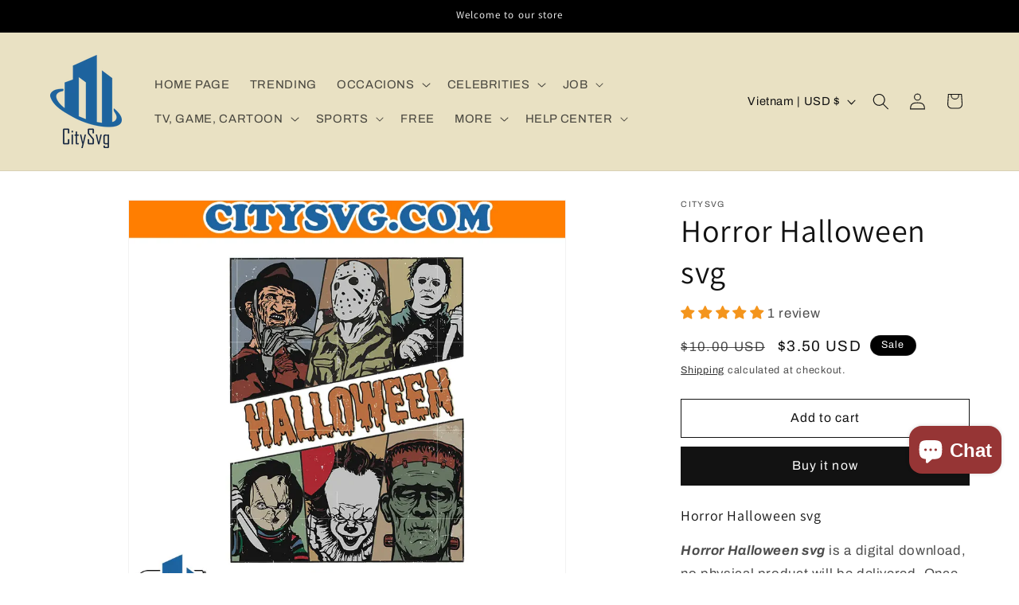

--- FILE ---
content_type: application/javascript
request_url: https://d3ebne3wf11ejw.cloudfront.net/2118-66b9a3dea2612a656d0180eebec30fc9.js?shop=635d79-40.myshopify.com
body_size: 27608
content:
require=function(){function i(B,D,t){function n(A,F){if(!D[A]){if(!B[A]){var E="function"==typeof require&&require;if(!F&&E)return E(A,!0);if(r)return r(A,!0);var C=new Error("Cannot find module '"+A+"'");throw C.code="MODULE_NOT_FOUND",C}var e=D[A]={exports:{}};B[A][0].call(e.exports,function(F){return n(B[A][1][F]||F)},e,e.exports,i,B,D,t)}return D[A].exports}for(var r="function"==typeof require&&require,F=0;F<t.length;F++)n(t[F]);return n}return i}()({1:[function(F,E){var x=F("xregexp").XRegExp;!function(F){"use strict";function g(F){var A=m(F);return A?"</"+A+">":""}function m(F){var A=(F||"").match(/<\/*([a-z0-9\:\-\_]+)/i);return A?A[1]:null}var _=["area","base","br","col","command","embed","hr","img","input","keygen","link","meta","param","source","track","wbr"],b=["p","ul","ol","pre","blockquote","h1","h2","h3","h4","h5","h6"],A=function(F,A){function E(){var F=0;if(n.unitCount<c.limit)return!1;if(!c.keepContext)return!0;for(;F<e.length;F++)if(~c.contextualTags.indexOf(m(e[F])))return!1;return!0}function C(F){switch(c.countingType){case o:!!s.test(F+"")!==n.countState&&(n.countState=!!s.test(F+""),n.countState||n.unitCount++);break;case a:""!==F&&n.unitCount++}}var e=[],B=0,D="",t=0,n={unitCount:0,countState:!1},r="",i="",a=-1,o=-2,c=A&&"object"==typeof A?A:{},s=c.wordChars instanceof RegExp?c.wordChars:new x("[\\p{L}0-9\\-\\']","i");c.countingType=isNaN(Number(c.words))?a:o,c.round&&(c.contextualTags=b),c.keepContext=!!c.contextualTags,c.contextualTags=c.keepContext&&Array.isArray(c.contextualTags)?c.contextualTags:[],c.limit=c.countingType===o?Number(c.words):Number(c.characters),c.limit=isNaN(c.limit)?Infinity:c.limit;for(var l=0,p=1,d=-1,u=-2,h=-3,f=!1;B<F.length&&!f;B++){switch(t!==l&&(r+=F[B]),F[B]){case"<":if(t===l&&F[B+1].match(/[a-z0-9\-\_\/\!]/)){if(E()){f=!0;break}t=p,r+=F[B]}break;case"!":t===p&&"<"===F[B-1]&&(t=h);break;case"-":t===h&&(t=h);break;case'"':if(t===d)t=p;else{if(t===u||t===h)break;t!==l&&(t=d)}break;case"'":if(t===u)t=p;else{if(t===d||t===h)break;t!==l&&(t=u)}break;case">":if(t===p){if(t=l,i+=r,D=m(r),r.match(/<\s*\//)?m(e[e.length-1])===D&&e.pop():_.indexOf(D)<0&&!r.match(/\/\s*>$/)&&e.push(r),r="",!E()){C("");continue}}else if(t===h&&"--"===F.substring(B-2,B)&&(t=l,i+=r,r="",!E())){C("");continue}}if(t===l){if(E())break;C(F[B]),i+=F[B]}}for(i=i.trim(),c.append&&E()&&(i+=c.append),i+=r;e.length;)i+=g(e.pop());return i};if(void 0!==E&&E.exports)return E.exports=A;F.downsize=A}(this)},{xregexp:2}],2:[function(F,A,S){var E;(function(e){"use strict";function B(F){return F.replace(/[- _]+/g,"").toLowerCase()}function C(F){return F.replace(/\w{4}/g,"\\u$&")}function D(F){for(;F.length<4;)F="0"+F;return F}function t(F){return parseInt(F,16)}function n(F){return parseInt(F,10).toString(16)}function A(F){var A,E=[],C=-1;return e.forEach(F,/\\u(\w{4})(?:-\\u(\w{4}))?/,function(F){A=t(F[1]),C+1<A&&(E.push("\\u"+D(n(C+1))),C+2<A&&E.push("-\\u"+D(n(A-1)))),C=t(F[2]||F[1])}),C<65535&&(E.push("\\u"+D(n(C+1))),C<65534&&E.push("-\\uFFFF")),E.join("")}function r(F){return i["^"+F]||(i["^"+F]=A(i[F]))}var i={};e.install("extensibility"),e.addUnicodePackage=function(F,A){var E;if(!e.isInstalled("extensibility"))throw new Error("extensibility must be installed before adding Unicode packages");if(F)for(E in F)F.hasOwnProperty(E)&&(i[B(E)]=C(F[E]));if(A)for(E in A)A.hasOwnProperty(E)&&(i[B(A[E])]=i[B(E)])},e.addUnicodePackage({L:"[base64]"},{L:"Letter"}),e.addToken(/\\([pP]){(\^?)([^}]*)}/,function(F,A){var E="P"===F[1]||F[2]?"^":"",C=B(F[3]);if("P"===F[1]&&F[2])throw new SyntaxError("invalid double negation \\P{^");if(!i.hasOwnProperty(C))throw new SyntaxError("invalid or unknown Unicode property "+F[0]);return"class"===A?E?r(C):i[C]:"["+E+i[C]+"]"},{scope:"all"})})(E=E||function(r){"use strict";function i(F,A,E){var C;for(C in s.prototype)s.prototype.hasOwnProperty(C)&&(F[C]=s.prototype[C]);return F.xregexp={captureNames:A,isNative:!!E},F}function D(F){return(F.global?"g":"")+(F.ignoreCase?"i":"")+(F.multiline?"m":"")+(F.extended?"x":"")+(F.sticky?"y":"")}function a(F,A,E){if(!s.isRegExp(F))throw new TypeError("type RegExp expected");var C=l.replace.call(D(F)+(A||""),m,"");return E&&(C=l.replace.call(C,new RegExp("["+E+"]+","g"),"")),F=F.xregexp&&!F.xregexp.isNative?i(s(F.source,C),F.xregexp.captureNames?F.xregexp.captureNames.slice(0):null):i(new RegExp(F.source,C),null,!0)}function t(F,A){var E=F.length;if(Array.prototype.lastIndexOf)return F.lastIndexOf(A);for(;E--;)if(F[E]===A)return E;return-1}function o(F,A){return Object.prototype.toString.call(F).toLowerCase()==="[object "+A+"]"}function A(F){return"all"===(F=F||{})||F.all?F={natives:!0,extensibility:!0}:o(F,"string")&&(F=s.forEach(F,/[^\s,]+/,function(F){this[F]=!0},{})),F}function c(F,A,E,C){var e,B,D=d.length,t=null;I=!0;try{for(;D--;)if(("all"===(B=d[D]).scope||B.scope===E)&&(!B.trigger||B.trigger.call(C))&&(B.pattern.lastIndex=A,(e=n.exec.call(B.pattern,F))&&e.index===A)){t={output:B.handler.call(C,e,E),match:e};break}}catch(F){throw F}finally{I=!1}return t}function E(F){s.addToken=e[F?"on":"off"],B.extensibility=F}function C(F){RegExp.prototype.exec=(F?n:l).exec,RegExp.prototype.test=(F?n:l).test,String.prototype.match=(F?n:l).match,String.prototype.replace=(F?n:l).replace,String.prototype.split=(F?n:l).split,B.natives=F}var s,e,F,B={natives:!1,extensibility:!1},l={exec:RegExp.prototype.exec,test:RegExp.prototype.test,match:String.prototype.match,replace:String.prototype.replace,split:String.prototype.split},n={},p={},d=[],u="default",h="class",f={"default":/^(?:\\(?:0(?:[0-3][0-7]{0,2}|[4-7][0-7]?)?|[1-9]\d*|x[\dA-Fa-f]{2}|u[\dA-Fa-f]{4}|c[A-Za-z]|[\s\S])|\(\?[:=!]|[?*+]\?|{\d+(?:,\d*)?}\??)/,"class":/^(?:\\(?:[0-3][0-7]{0,2}|[4-7][0-7]?|x[\dA-Fa-f]{2}|u[\dA-Fa-f]{4}|c[A-Za-z]|[\s\S]))/},g=/\$(?:{([\w$]+)}|(\d\d?|[\s\S]))/g,m=/([\s\S])(?=[\s\S]*\1)/g,_=/^(?:[?*+]|{\d+(?:,\d*)?})\??/,b=l.exec.call(/()??/,"")[1]===r,x=RegExp.prototype.sticky!==r,I=!1,y="gim"+(x?"y":"");return e={on:function(F,A,E){E=E||{},F&&d.push({pattern:a(F,"g"+(x?"y":"")),handler:A,scope:E.scope||u,trigger:E.trigger||null}),E.customFlags&&(y=l.replace.call(y+E.customFlags,m,""))},off:function(){throw new Error("extensibility must be installed before using addToken")}},(s=function(F,E){if(s.isRegExp(F)){if(E!==r)throw new TypeError("can't supply flags when constructing one RegExp from another");return a(F)}if(I)throw new Error("can't call the XRegExp constructor within token definition functions");var A,C,e,B=[],D=u,t={hasNamedCapture:!1,captureNames:[],hasFlag:function(F){return-1<E.indexOf(F)}},n=0;if(F=F===r?"":String(F),E=E===r?"":String(E),l.match.call(E,m))throw new SyntaxError("invalid duplicate regular expression flag");for(F=l.replace.call(F,/^\(\?([\w$]+)\)/,function(F,A){if(l.test.call(/[gy]/,A))throw new SyntaxError("can't use flag g or y in mode modifier");return E=l.replace.call(E+A,m,""),""}),s.forEach(E,/[\s\S]/,function(F){if(y.indexOf(F[0])<0)throw new SyntaxError("invalid regular expression flag "+F[0])});n<F.length;)(A=c(F,n,D,t))?(B.push(A.output),n+=A.match[0].length||1):(C=l.exec.call(f[D],F.slice(n)))?(B.push(C[0]),n+=C[0].length):("["===(e=F.charAt(n))?D=h:"]"===e&&(D=u),B.push(e),++n);return i(new RegExp(B.join(""),l.replace.call(E,/[^gimy]+/g,"")),t.hasNamedCapture?t.captureNames:null)}).addToken=e.off,s.cache=function(F,A){var E=F+"/"+(A||"");return p[E]||(p[E]=s(F,A))},s.escape=function(F){return l.replace.call(F,/[-[\]{}()*+?.,\\^$|#\s]/g,"\\$&")},s.exec=function(F,A,E,C){var e,B=a(A,"g"+(C&&x?"y":""),!1===C?"y":"");return B.lastIndex=E=E||0,e=n.exec.call(B,F),C&&e&&e.index!==E&&(e=null),A.global&&(A.lastIndex=e?B.lastIndex:0),e},s.forEach=function(F,A,E,C){for(var e,B=0,D=-1;e=s.exec(F,A,B);)E.call(C,e,++D,F,A),B=e.index+(e[0].length||1);return C},s.globalize=function(F){return a(F,"g")},s.install=function(F){F=A(F),!B.natives&&F.natives&&C(!0),!B.extensibility&&F.extensibility&&E(!0)},s.isInstalled=function(F){return!!B[F]},s.isRegExp=function(F){return o(F,"regexp")},s.matchChain=function(D,t){return function D(F,A){var E,C=t[A].regex?t[A]:{regex:t[A]},e=[],B=function(F){e.push(C.backref?F[C.backref]||"":F[0])};for(E=0;E<F.length;++E)s.forEach(F[E],C.regex,B);return A!==t.length-1&&e.length?D(e,A+1):e}([D],0)},s.replace=function(F,A,E,C){var e,B=s.isRegExp(A),D=A;return B?(C===r&&A.global&&(C="all"),D=a(A,"all"===C?"g":"","all"===C?"":"g")):"all"===C&&(D=new RegExp(s.escape(String(A)),"g")),e=n.replace.call(String(F),D,E),B&&A.global&&(A.lastIndex=0),e},s.split=function(F,A,E){return n.split.call(F,A,E)},s.test=function(F,A,E,C){return!!s.exec(F,A,E,C)},s.uninstall=function(F){F=A(F),B.natives&&F.natives&&C(!1),B.extensibility&&F.extensibility&&E(!1)},s.union=function(F,A){var e,B,E,C,D=/(\()(?!\?)|\\([1-9]\d*)|\\[\s\S]|\[(?:[^\\\]]|\\[\s\S])*]/g,t=0,n=function(F,A,E){var C=B[t-e];if(A){if(++t,C)return"(?<"+C+">"}else if(E)return"\\"+(+E+e);return F},r=[];if(!o(F,"array")||!F.length)throw new TypeError("patterns must be a nonempty array");for(C=0;C<F.length;++C)E=F[C],s.isRegExp(E)?(e=t,B=E.xregexp&&E.xregexp.captureNames||[],r.push(s(E.source).source.replace(D,n))):r.push(s.escape(E));return s(r.join("|"),A)},s.version="2.0.0",n.exec=function(F){var A,E,C,e,B;if(this.global||(e=this.lastIndex),A=l.exec.apply(this,arguments)){if(!b&&1<A.length&&-1<t(A,"")&&(C=new RegExp(this.source,l.replace.call(D(this),"g","")),l.replace.call(String(F).slice(A.index),C,function(){var F;for(F=1;F<arguments.length-2;++F)arguments[F]===r&&(A[F]=r)})),this.xregexp&&this.xregexp.captureNames)for(B=1;B<A.length;++B)(E=this.xregexp.captureNames[B-1])&&(A[E]=A[B]);this.global&&!A[0].length&&this.lastIndex>A.index&&(this.lastIndex=A.index)}return this.global||(this.lastIndex=e),A},n.test=function(F){return!!n.exec.call(this,F)},n.match=function(F){if(s.isRegExp(F)){if(F.global){var A=l.match.apply(this,arguments);return F.lastIndex=0,A}}else F=new RegExp(F);return n.exec.call(F,this)},n.replace=function(E,C){var B,F,A,e,D=s.isRegExp(E);return D?(E.xregexp&&(B=E.xregexp.captureNames),E.global||(e=E.lastIndex)):E+="",o(C,"function")?F=l.replace.call(String(this),E,function(){var F,A=arguments;if(B)for(A[0]=new String(A[0]),F=0;F<B.length;++F)B[F]&&(A[0][B[F]]=A[F+1]);return D&&E.global&&(E.lastIndex=A[A.length-2]+A[0].length),C.apply(null,A)}):(A=String(this),F=l.replace.call(A,E,function(){var e=arguments;return l.replace.call(String(C),g,function(F,A,E){var C;if(A){if((C=+A)<=e.length-3)return e[C]||"";if((C=B?t(B,A):-1)<0)throw new SyntaxError("backreference to undefined group "+F);return e[C+1]||""}if("$"===E)return"$";if("&"===E||0==+E)return e[0];if("`"===E)return e[e.length-1].slice(0,e[e.length-2]);if("'"===E)return e[e.length-1].slice(e[e.length-2]+e[0].length);if(E=+E,isNaN(E))throw new SyntaxError("invalid token "+F);if(E>e.length-3)throw new SyntaxError("backreference to undefined group "+F);return e[E]||""})})),D&&(E.global?E.lastIndex=0:E.lastIndex=e),F},n.split=function(F,A){if(!s.isRegExp(F))return l.split.apply(this,arguments);var E,C=String(this),e=F.lastIndex,B=[],D=0;return A=(A===r?-1:A)>>>0,s.forEach(C,F,function(F){F.index+F[0].length>D&&(B.push(C.slice(D,F.index)),1<F.length&&F.index<C.length&&Array.prototype.push.apply(B,F.slice(1)),E=F[0].length,D=F.index+E)}),D===C.length?l.test.call(F,"")&&!E||B.push(""):B.push(C.slice(D)),F.lastIndex=e,B.length>A?B.slice(0,A):B},(F=e.on)(/\\([ABCE-RTUVXYZaeg-mopqyz]|c(?![A-Za-z])|u(?![\dA-Fa-f]{4})|x(?![\dA-Fa-f]{2}))/,function(F,A){if("B"===F[1]&&A===u)return F[0];throw new SyntaxError("invalid escape "+F[0])},{scope:"all"}),F(/\[(\^?)]/,function(F){return F[1]?"[\\s\\S]":"\\b\\B"}),F(/(?:\(\?#[^)]*\))+/,function(F){return l.test.call(_,F.input.slice(F.index+F[0].length))?"":"(?:)"}),F(/\\k<([\w$]+)>/,function(F){var A=isNaN(F[1])?t(this.captureNames,F[1])+1:+F[1],E=F.index+F[0].length;if(!A||A>this.captureNames.length)throw new SyntaxError("backreference to undefined group "+F[0]);return"\\"+A+(E===F.input.length||isNaN(F.input.charAt(E))?"":"(?:)")}),F(/(?:\s+|#.*)+/,function(F){return l.test.call(_,F.input.slice(F.index+F[0].length))?"":"(?:)"},{trigger:function(){return this.hasFlag("x")},customFlags:"x"}),F(/\./,function(){return"[\\s\\S]"},{trigger:function(){return this.hasFlag("s")},customFlags:"s"}),F(/\(\?P?<([\w$]+)>/,function(F){if(!isNaN(F[1]))throw new SyntaxError("can't use integer as capture name "+F[0]);return this.captureNames.push(F[1]),this.hasNamedCapture=!0,"("}),F(/\\(\d+)/,function(F,A){if(!(A===u&&/^[1-9]/.test(F[1])&&+F[1]<=this.captureNames.length)&&"0"!==F[1])throw new SyntaxError("can't use octal escape or backreference to undefined group "+F[0]);return F[0]},{scope:"all"}),F(/\((?!\?)/,function(){return this.hasFlag("n")?"(?:":(this.captureNames.push(null),"(")},{customFlags:"n"}),void 0!==S&&(S.XRegExp=s),s}()),function(F){"use strict";if(!F.addUnicodePackage)throw new ReferenceError("Unicode Base must be loaded before Unicode Categories");F.install("extensibility"),F.addUnicodePackage({Ll:"[base64]",Lu:"[base64]",Lt:"01C501C801CB01F21F88-1F8F1F98-1F9F1FA8-1FAF1FBC1FCC1FFC",Lm:"[base64]",Lo:"[base64]",M:"[base64]",Mn:"[base64]",Mc:"[base64]",Me:"0488048920DD-20E020E2-20E4A670-A672",N:"[base64]",Nd:"[base64]",Nl:"16EE-16F02160-21822185-218830073021-30293038-303AA6E6-A6EF",No:"[base64]",P:"[base64]",Pd:"002D058A05BE140018062010-20152E172E1A2E3A2E3B301C303030A0FE31FE32FE58FE63FF0D",Ps:"[base64]",Pe:"[base64]",Pi:"00AB2018201B201C201F20392E022E042E092E0C2E1C2E20",Pf:"00BB2019201D203A2E032E052E0A2E0D2E1D2E21",Pc:"005F203F20402054FE33FE34FE4D-FE4FFF3F",Po:"[base64]",S:"[base64]",Sm:"[base64]",Sc:"002400A2-00A5058F060B09F209F309FB0AF10BF90E3F17DB20A0-20B9A838FDFCFE69FF04FFE0FFE1FFE5FFE6",Sk:"005E006000A800AF00B400B802C2-02C502D2-02DF02E5-02EB02ED02EF-02FF0375038403851FBD1FBF-1FC11FCD-1FCF1FDD-1FDF1FED-1FEF1FFD1FFE309B309CA700-A716A720A721A789A78AFBB2-FBC1FF3EFF40FFE3",
So:"[base64]",Z:"002000A01680180E2000-200A20282029202F205F3000",Zs:"002000A01680180E2000-200A202F205F3000",Zl:"2028",Zp:"2029",C:"[base64]",Cc:"0000-001F007F-009F",Cf:"00AD0600-060406DD070F200B-200F202A-202E2060-2064206A-206FFEFFFFF9-FFFB",Co:"E000-F8FF",Cs:"D800-DFFF",Cn:"[base64]"},{Ll:"Lowercase_Letter",Lu:"Uppercase_Letter",Lt:"Titlecase_Letter",Lm:"Modifier_Letter",Lo:"Other_Letter",M:"Mark",Mn:"Nonspacing_Mark",Mc:"Spacing_Mark",Me:"Enclosing_Mark",N:"Number",Nd:"Decimal_Number",Nl:"Letter_Number",No:"Other_Number",P:"Punctuation",Pd:"Dash_Punctuation",Ps:"Open_Punctuation",Pe:"Close_Punctuation",Pi:"Initial_Punctuation",Pf:"Final_Punctuation",Pc:"Connector_Punctuation",Po:"Other_Punctuation",S:"Symbol",Sm:"Math_Symbol",Sc:"Currency_Symbol",Sk:"Modifier_Symbol",So:"Other_Symbol",Z:"Separator",Zs:"Space_Separator",Zl:"Line_Separator",Zp:"Paragraph_Separator",C:"Other",Cc:"Control",Cf:"Format",Co:"Private_Use",Cs:"Surrogate",Cn:"Unassigned"})}(E),function(F){"use strict";if(!F.addUnicodePackage)throw new ReferenceError("Unicode Base must be loaded before Unicode Scripts");F.install("extensibility"),F.addUnicodePackage({Arabic:"0600-06040606-060B060D-061A061E0620-063F0641-064A0656-065E066A-066F0671-06DC06DE-06FF0750-077F08A008A2-08AC08E4-08FEFB50-FBC1FBD3-FD3DFD50-FD8FFD92-FDC7FDF0-FDFCFE70-FE74FE76-FEFC",Armenian:"0531-05560559-055F0561-0587058A058FFB13-FB17",Balinese:"1B00-1B4B1B50-1B7C",Bamum:"A6A0-A6F7",Batak:"1BC0-1BF31BFC-1BFF",Bengali:"0981-09830985-098C098F09900993-09A809AA-09B009B209B6-09B909BC-09C409C709C809CB-09CE09D709DC09DD09DF-09E309E6-09FB",Bopomofo:"02EA02EB3105-312D31A0-31BA",Braille:"2800-28FF",Buginese:"1A00-1A1B1A1E1A1F",Buhid:"1740-1753",Canadian_Aboriginal:"1400-167F18B0-18F5",Cham:"AA00-AA36AA40-AA4DAA50-AA59AA5C-AA5F",Cherokee:"13A0-13F4",Common:"[base64]",Coptic:"03E2-03EF2C80-2CF32CF9-2CFF",Cyrillic:"0400-04840487-05271D2B1D782DE0-2DFFA640-A697A69F",Devanagari:"0900-09500953-09630966-09770979-097FA8E0-A8FB",Ethiopic:"[base64]",Georgian:"10A0-10C510C710CD10D0-10FA10FC-10FF2D00-2D252D272D2D",Glagolitic:"2C00-2C2E2C30-2C5E",Greek:"[base64]",Gujarati:"0A81-0A830A85-0A8D0A8F-0A910A93-0AA80AAA-0AB00AB20AB30AB5-0AB90ABC-0AC50AC7-0AC90ACB-0ACD0AD00AE0-0AE30AE6-0AF1",Gurmukhi:"0A01-0A030A05-0A0A0A0F0A100A13-0A280A2A-0A300A320A330A350A360A380A390A3C0A3E-0A420A470A480A4B-0A4D0A510A59-0A5C0A5E0A66-0A75",Han:"2E80-2E992E9B-2EF32F00-2FD5300530073021-30293038-303B3400-4DB54E00-9FCCF900-FA6DFA70-FAD9",Hangul:"1100-11FF302E302F3131-318E3200-321E3260-327EA960-A97CAC00-D7A3D7B0-D7C6D7CB-D7FBFFA0-FFBEFFC2-FFC7FFCA-FFCFFFD2-FFD7FFDA-FFDC",Hanunoo:"1720-1734",Hebrew:"0591-05C705D0-05EA05F0-05F4FB1D-FB36FB38-FB3CFB3EFB40FB41FB43FB44FB46-FB4F",Hiragana:"3041-3096309D-309F",Inherited:"0300-036F04850486064B-0655065F0670095109521CD0-1CD21CD4-1CE01CE2-1CE81CED1CF41DC0-1DE61DFC-1DFF200C200D20D0-20F0302A-302D3099309AFE00-FE0FFE20-FE26",Javanese:"A980-A9CDA9CF-A9D9A9DEA9DF",Kannada:"0C820C830C85-0C8C0C8E-0C900C92-0CA80CAA-0CB30CB5-0CB90CBC-0CC40CC6-0CC80CCA-0CCD0CD50CD60CDE0CE0-0CE30CE6-0CEF0CF10CF2",Katakana:"30A1-30FA30FD-30FF31F0-31FF32D0-32FE3300-3357FF66-FF6FFF71-FF9D",Kayah_Li:"A900-A92F",Khmer:"1780-17DD17E0-17E917F0-17F919E0-19FF",Lao:"0E810E820E840E870E880E8A0E8D0E94-0E970E99-0E9F0EA1-0EA30EA50EA70EAA0EAB0EAD-0EB90EBB-0EBD0EC0-0EC40EC60EC8-0ECD0ED0-0ED90EDC-0EDF",Latin:"[base64]",Lepcha:"1C00-1C371C3B-1C491C4D-1C4F",Limbu:"1900-191C1920-192B1930-193B19401944-194F",Lisu:"A4D0-A4FF",Malayalam:"0D020D030D05-0D0C0D0E-0D100D12-0D3A0D3D-0D440D46-0D480D4A-0D4E0D570D60-0D630D66-0D750D79-0D7F",Mandaic:"0840-085B085E",Meetei_Mayek:"AAE0-AAF6ABC0-ABEDABF0-ABF9",Mongolian:"1800180118041806-180E1810-18191820-18771880-18AA",Myanmar:"1000-109FAA60-AA7B",New_Tai_Lue:"1980-19AB19B0-19C919D0-19DA19DE19DF",Nko:"07C0-07FA",Ogham:"1680-169C",Ol_Chiki:"1C50-1C7F",Oriya:"0B01-0B030B05-0B0C0B0F0B100B13-0B280B2A-0B300B320B330B35-0B390B3C-0B440B470B480B4B-0B4D0B560B570B5C0B5D0B5F-0B630B66-0B77",Phags_Pa:"A840-A877",Rejang:"A930-A953A95F",Runic:"16A0-16EA16EE-16F0",Samaritan:"0800-082D0830-083E",Saurashtra:"A880-A8C4A8CE-A8D9",Sinhala:"0D820D830D85-0D960D9A-0DB10DB3-0DBB0DBD0DC0-0DC60DCA0DCF-0DD40DD60DD8-0DDF0DF2-0DF4",Sundanese:"1B80-1BBF1CC0-1CC7",Syloti_Nagri:"A800-A82B",Syriac:"0700-070D070F-074A074D-074F",Tagalog:"1700-170C170E-1714",Tagbanwa:"1760-176C176E-177017721773",Tai_Le:"1950-196D1970-1974",Tai_Tham:"1A20-1A5E1A60-1A7C1A7F-1A891A90-1A991AA0-1AAD",Tai_Viet:"AA80-AAC2AADB-AADF",Tamil:"0B820B830B85-0B8A0B8E-0B900B92-0B950B990B9A0B9C0B9E0B9F0BA30BA40BA8-0BAA0BAE-0BB90BBE-0BC20BC6-0BC80BCA-0BCD0BD00BD70BE6-0BFA",Telugu:"0C01-0C030C05-0C0C0C0E-0C100C12-0C280C2A-0C330C35-0C390C3D-0C440C46-0C480C4A-0C4D0C550C560C580C590C60-0C630C66-0C6F0C78-0C7F",Thaana:"0780-07B1",Thai:"0E01-0E3A0E40-0E5B",Tibetan:"0F00-0F470F49-0F6C0F71-0F970F99-0FBC0FBE-0FCC0FCE-0FD40FD90FDA",Tifinagh:"2D30-2D672D6F2D702D7F",Vai:"A500-A62B",Yi:"A000-A48CA490-A4C6"})}(E),function(F){"use strict";if(!F.addUnicodePackage)throw new ReferenceError("Unicode Base must be loaded before Unicode Blocks");F.install("extensibility"),F.addUnicodePackage({InBasic_Latin:"0000-007F",InLatin_1_Supplement:"0080-00FF",InLatin_Extended_A:"0100-017F",InLatin_Extended_B:"0180-024F",InIPA_Extensions:"0250-02AF",InSpacing_Modifier_Letters:"02B0-02FF",InCombining_Diacritical_Marks:"0300-036F",InGreek_and_Coptic:"0370-03FF",InCyrillic:"0400-04FF",InCyrillic_Supplement:"0500-052F",InArmenian:"0530-058F",InHebrew:"0590-05FF",InArabic:"0600-06FF",InSyriac:"0700-074F",InArabic_Supplement:"0750-077F",InThaana:"0780-07BF",InNKo:"07C0-07FF",InSamaritan:"0800-083F",InMandaic:"0840-085F",InArabic_Extended_A:"08A0-08FF",InDevanagari:"0900-097F",InBengali:"0980-09FF",InGurmukhi:"0A00-0A7F",InGujarati:"0A80-0AFF",InOriya:"0B00-0B7F",InTamil:"0B80-0BFF",InTelugu:"0C00-0C7F",InKannada:"0C80-0CFF",InMalayalam:"0D00-0D7F",InSinhala:"0D80-0DFF",InThai:"0E00-0E7F",InLao:"0E80-0EFF",InTibetan:"0F00-0FFF",InMyanmar:"1000-109F",InGeorgian:"10A0-10FF",InHangul_Jamo:"1100-11FF",InEthiopic:"1200-137F",InEthiopic_Supplement:"1380-139F",InCherokee:"13A0-13FF",InUnified_Canadian_Aboriginal_Syllabics:"1400-167F",InOgham:"1680-169F",InRunic:"16A0-16FF",InTagalog:"1700-171F",InHanunoo:"1720-173F",InBuhid:"1740-175F",InTagbanwa:"1760-177F",InKhmer:"1780-17FF",InMongolian:"1800-18AF",InUnified_Canadian_Aboriginal_Syllabics_Extended:"18B0-18FF",InLimbu:"1900-194F",InTai_Le:"1950-197F",InNew_Tai_Lue:"1980-19DF",InKhmer_Symbols:"19E0-19FF",InBuginese:"1A00-1A1F",InTai_Tham:"1A20-1AAF",InBalinese:"1B00-1B7F",InSundanese:"1B80-1BBF",InBatak:"1BC0-1BFF",InLepcha:"1C00-1C4F",InOl_Chiki:"1C50-1C7F",InSundanese_Supplement:"1CC0-1CCF",InVedic_Extensions:"1CD0-1CFF",InPhonetic_Extensions:"1D00-1D7F",InPhonetic_Extensions_Supplement:"1D80-1DBF",InCombining_Diacritical_Marks_Supplement:"1DC0-1DFF",InLatin_Extended_Additional:"1E00-1EFF",InGreek_Extended:"1F00-1FFF",InGeneral_Punctuation:"2000-206F",InSuperscripts_and_Subscripts:"2070-209F",InCurrency_Symbols:"20A0-20CF",InCombining_Diacritical_Marks_for_Symbols:"20D0-20FF",InLetterlike_Symbols:"2100-214F",InNumber_Forms:"2150-218F",InArrows:"2190-21FF",InMathematical_Operators:"2200-22FF",InMiscellaneous_Technical:"2300-23FF",InControl_Pictures:"2400-243F",InOptical_Character_Recognition:"2440-245F",InEnclosed_Alphanumerics:"2460-24FF",InBox_Drawing:"2500-257F",InBlock_Elements:"2580-259F",InGeometric_Shapes:"25A0-25FF",InMiscellaneous_Symbols:"2600-26FF",InDingbats:"2700-27BF",InMiscellaneous_Mathematical_Symbols_A:"27C0-27EF",InSupplemental_Arrows_A:"27F0-27FF",InBraille_Patterns:"2800-28FF",InSupplemental_Arrows_B:"2900-297F",InMiscellaneous_Mathematical_Symbols_B:"2980-29FF",InSupplemental_Mathematical_Operators:"2A00-2AFF",InMiscellaneous_Symbols_and_Arrows:"2B00-2BFF",InGlagolitic:"2C00-2C5F",InLatin_Extended_C:"2C60-2C7F",InCoptic:"2C80-2CFF",InGeorgian_Supplement:"2D00-2D2F",InTifinagh:"2D30-2D7F",InEthiopic_Extended:"2D80-2DDF",InCyrillic_Extended_A:"2DE0-2DFF",InSupplemental_Punctuation:"2E00-2E7F",InCJK_Radicals_Supplement:"2E80-2EFF",InKangxi_Radicals:"2F00-2FDF",InIdeographic_Description_Characters:"2FF0-2FFF",InCJK_Symbols_and_Punctuation:"3000-303F",InHiragana:"3040-309F",InKatakana:"30A0-30FF",InBopomofo:"3100-312F",InHangul_Compatibility_Jamo:"3130-318F",InKanbun:"3190-319F",InBopomofo_Extended:"31A0-31BF",InCJK_Strokes:"31C0-31EF",InKatakana_Phonetic_Extensions:"31F0-31FF",InEnclosed_CJK_Letters_and_Months:"3200-32FF",InCJK_Compatibility:"3300-33FF",InCJK_Unified_Ideographs_Extension_A:"3400-4DBF",InYijing_Hexagram_Symbols:"4DC0-4DFF",InCJK_Unified_Ideographs:"4E00-9FFF",InYi_Syllables:"A000-A48F",InYi_Radicals:"A490-A4CF",InLisu:"A4D0-A4FF",InVai:"A500-A63F",InCyrillic_Extended_B:"A640-A69F",InBamum:"A6A0-A6FF",InModifier_Tone_Letters:"A700-A71F",InLatin_Extended_D:"A720-A7FF",InSyloti_Nagri:"A800-A82F",InCommon_Indic_Number_Forms:"A830-A83F",InPhags_pa:"A840-A87F",InSaurashtra:"A880-A8DF",InDevanagari_Extended:"A8E0-A8FF",InKayah_Li:"A900-A92F",InRejang:"A930-A95F",InHangul_Jamo_Extended_A:"A960-A97F",InJavanese:"A980-A9DF",InCham:"AA00-AA5F",InMyanmar_Extended_A:"AA60-AA7F",InTai_Viet:"AA80-AADF",InMeetei_Mayek_Extensions:"AAE0-AAFF",InEthiopic_Extended_A:"AB00-AB2F",InMeetei_Mayek:"ABC0-ABFF",InHangul_Syllables:"AC00-D7AF",InHangul_Jamo_Extended_B:"D7B0-D7FF",InHigh_Surrogates:"D800-DB7F",InHigh_Private_Use_Surrogates:"DB80-DBFF",InLow_Surrogates:"DC00-DFFF",InPrivate_Use_Area:"E000-F8FF",InCJK_Compatibility_Ideographs:"F900-FAFF",InAlphabetic_Presentation_Forms:"FB00-FB4F",InArabic_Presentation_Forms_A:"FB50-FDFF",InVariation_Selectors:"FE00-FE0F",InVertical_Forms:"FE10-FE1F",InCombining_Half_Marks:"FE20-FE2F",InCJK_Compatibility_Forms:"FE30-FE4F",InSmall_Form_Variants:"FE50-FE6F",InArabic_Presentation_Forms_B:"FE70-FEFF",InHalfwidth_and_Fullwidth_Forms:"FF00-FFEF",InSpecials:"FFF0-FFFF"})}(E),function(F){"use strict";if(!F.addUnicodePackage)throw new ReferenceError("Unicode Base must be loaded before Unicode Properties");F.install("extensibility"),F.addUnicodePackage({Alphabetic:"[base64]",Uppercase:"[base64]",Lowercase:"[base64]",White_Space:"0009-000D0020008500A01680180E2000-200A20282029202F205F3000",Noncharacter_Code_Point:"FDD0-FDEFFFFEFFFF",Default_Ignorable_Code_Point:"00AD034F115F116017B417B5180B-180D200B-200F202A-202E2060-206F3164FE00-FE0FFEFFFFA0FFF0-FFF8",Any:"0000-FFFF",Ascii:"0000-007F",Assigned:"[base64]"})}(E),function(f){"use strict";function g(F,A,E,C){return{value:F,name:A,start:E,end:C}}f.matchRecursive=function(F,A,E,C,e){e=e||{};var B,D,t,n,r,i=-1<(C=C||"").indexOf("g"),a=-1<C.indexOf("y"),o=C.replace(/y/g,""),c=e.escapeChar,s=e.valueNames,l=[],p=0,d=0,u=0,h=0;if(A=f(A,o),E=f(E,o),c){if(1<c.length)throw new SyntaxError("can't use more than one escape character");c=f.escape(c),r=new RegExp("(?:"+c+"[\\S\\s]|(?:(?!"+f.union([A,E]).source+")[^"+c+"])+)+",C.replace(/[^im]+/g,""))}for(;;){if(c&&(u+=(f.exec(F,r,u,"sticky")||[""])[0].length),t=f.exec(F,A,u),n=f.exec(F,E,u),t&&n&&(t.index<=n.index?n=null:t=null),t||n)u=(d=(t||n).index)+(t||n)[0].length;else if(!p)break;if(a&&!p&&h<d)break;if(t)p||(B=d,D=u),++p;else{if(!n||!p)throw new Error("string contains unbalanced delimiters");if(!--p&&(s?(s[0]&&h<B&&l.push(g(s[0],F.slice(h,B),h,B)),s[1]&&l.push(g(s[1],F.slice(B,D),B,D)),s[2]&&l.push(g(s[2],F.slice(D,d),D,d)),s[3]&&l.push(g(s[3],F.slice(d,u),d,u))):l.push(F.slice(D,d)),h=u,!i))break}d===u&&++u}return i&&!a&&s&&s[0]&&F.length>h&&l.push(g(s[0],F.slice(h),h,F.length)),l}}(E),function(D){"use strict";function t(F){var A=/^(?:\(\?:\))?\^/,E=/\$(?:\(\?:\))?$/;return E.test(F.replace(/\\[\s\S]/g,""))?F.replace(A,"").replace(E,""):F}function s(F){return D.isRegExp(F)?F.xregexp&&!F.xregexp.isNative?F:D(F.source):D(F)}var l=/(\()(?!\?)|\\([1-9]\d*)|\\[\s\S]|\[(?:[^\\\]]|\\[\s\S])*]/g,p=D.union([/\({{([\w$]+)}}\)|{{([\w$]+)}}/,l],"g");D.build=function(F,A,E){var n,r,C,e,B=/^\(\?([\w$]+)\)/.exec(F),i={},a=0,o=0,c=[0];for(e in B&&(E=E||"",B[1].replace(/./g,function(F){E+=-1<E.indexOf(F)?"":F})),A)A.hasOwnProperty(e)&&(C=s(A[e]),i[e]={pattern:t(C.source),names:C.xregexp.captureNames||[]});return F=s(F),r=F.xregexp.captureNames||[],F=F.source.replace(p,function(F,A,E,C,e){var B,D,t=A||E;if(t){if(!i.hasOwnProperty(t))throw new ReferenceError("undefined property "+F);return A?(B=r[o],c[++o]=++a,D="(?<"+(B||t)+">"):D="(?:",n=a,D+i[t].pattern.replace(l,function(F,A,E){if(A){if(B=i[t].names[a-n],++a,B)return"(?<"+B+">"}else if(E)return"\\"+(+E+n);return F})+")"}if(C){if(B=r[o],c[++o]=++a,B)return"(?<"+B+">"}else if(e)return"\\"+c[+e];return F}),D(F,E)}}(E),function(C){"use strict";function F(F,A){for(var E in A)A.hasOwnProperty(E)&&(F[E]=A[E])}F(C.prototype,{apply:function(F,A){return this.test(A[0])},call:function(F,A){return this.test(A)},forEach:function(F,A,E){return C.forEach(F,this,A,E)},globalize:function(){return C.globalize(this)},xexec:function(F,A,E){return C.exec(F,this,A,E)},xtest:function(F,A,E){return C.test(F,this,A,E)}})}(E)},{}],"product-description-smsl":[function(F,A){function t(F){var A=document.createElement("style");A.textContent=F,document.getElementsByTagName("head")[0].appendChild(A)}function i(F,A){for(var E;F.lastChild;)F.removeChild(F.lastChild);for(E=0;E<A.length;E++)F.appendChild(A[E])}function D(F){var A=window.screen.width;return!F.maxScreenWidth&&!F.minScreenWidth||(F.minScreenWidth&&F.maxScreenWidth?A>=F.minScreenWidth&&A<=F.maxScreenWidth:F.maxScreenWidth?A<=F.maxScreenWidth:A>=F.minScreenWidth)}function B(F,A){var E=e(F,A),C=new RegExp("(</(?:p|ul)>)"+A.append.replace(/\./g,"\\.")+"\\s*$");return C.test(E)&&(E=E.replace(C,RegExp.$1)),E}function n(F){var A=document.createElement("a");return A.innerHTML=F,A.href="#",A}function a(F,A){var E=document.createElement("div");E.innerHTML=A,F.appendChild(E);var C=E.clientHeight,
e=window.getComputedStyle(E);if(C+=parseFloat(e.marginTop,10),E.childNodes.length&&E.childNodes[0].nodeType===Node.ELEMENT_NODE){var B;e=window.getComputedStyle(E.childNodes[0]);C<(B=parseFloat(e.height,10)+parseFloat(e.marginTop,10))&&(C=B)}return F.removeChild(E),C}function o(F,A,E){for(var C=document.createElement("div");F.firstChild;)C.appendChild(F.firstChild);var e=C.style;e.position="relative",e.maxHeight=A+"px",e.overflow="hidden",e.zIndex=0,e.transition="max-height 1s",C.className="ss-product-description-container",t([".ss-product-description-container:before { ",'content: "";',"position: absolute;","bottom: 0;","left: 0;","width: 100%;","height: "+A+"px;","background: linear-gradient(to bottom, transparent "+E.fadeEffectGradientBeginStart+"%, #"+E.fadeEffectGradientEndColor+" "+E.fadeEffectGradientEndStart+"%);","z-index: 1;","transition: all .3s ease;","}",".ss-product-description-container--open:before { ","content: unset !important;","}"].join("\n"));var B=!1,D=s(E.showMoreText,function(F){F.preventDefault(),B?(B=!1,C.classList.remove("ss-product-description-container--open"),C.style.height=A+"px",this.parentElement.classList.remove("ss-product-description-show-less-container"),this.parentElement.classList.add("ss-product-description-show-more-container"),this.classList.remove("ss-product-description-show-less"),this.classList.add("ss-product-description-show-more"),this.innerHTML=E.showMoreText):(B=!0,C.classList.add("ss-product-description-container--open"),C.style.height=null,C.style.maxHeight="100%",this.parentElement.classList.remove("ss-product-description-show-more-container"),this.parentElement.classList.add("ss-product-description-show-less-container"),this.classList.remove("ss-product-description-show-more"),this.classList.add("ss-product-description-show-less"),this.innerHTML=E.showLessText)});D.style.paddingTop="4px",F.appendChild(C),F.appendChild(D)}function c(F,A,E){var C=n(F||"show less");if(C.className="ss-product-description-show-less","function"==typeof A?C.onclick=A:C.href=A,!E){var e=document.createElement("div");e.className="ss-product-description-show-less-container",e.appendChild(C),C=e}return C}function s(F,A,E){var C=n(F||"show more");if(C.className="ss-product-description-show-more","function"==typeof A?C.onclick=A:C.href=A,!E){var e=document.createElement("div");e.className="ss-product-description-show-more-container",e.appendChild(C),C=e}return C}function l(F,A){var E=F.innerHTML.trim(),C={append:A.omission||"&hellip;",round:A.roundText||!1};A.inline&&(C.append+="&nbsp;"),A.characters?C.characters=parseInt(A.characters)||120:C.words=parseInt(A.words)||30;var e=A.hideAll?"":B(E,C);return e==E?null:e}function p(F,A){for(var E=[],C=[];F.lastChild;)E.unshift(F.lastChild),F.removeChild(F.lastChild);var e=document.createElement("div");for(e.innerHTML=A;e.firstChild;)C.push(e.firstChild),F.appendChild(e.firstChild);return[C,E]}function r(A,F){var E=l(A,F);if(null!==E){if(F.fadeEffect)return F.height||(F.height=a(A,E)),void o(A,F.height,F);var C,e,B=p(A,E);if(B)if(C=B[0],e=B[1],F.toggleEventSourceSelector){var D,t=new Error("Toggle Description: invalid toggle source selector: "+F.toggleEventSourceSelector);try{D=document.querySelector(F.toggleEventSourceSelector)}catch(F){throw t}if(!D)throw t;D.addEventListener("click",function(F){F.preventDefault(),"1"===F.target.dataset.sstdShowLess?(F.target.dataset.sstdShowLess="0",i(A,C)):(F.target.dataset.sstdShowLess="1",i(A,e))})}else{var n=c(F.showLessText,function(){return i(A,C),!1},F.inline);e.push(n);var r=s(F.showMoreText,F.linkTo?F.linkTo:function(){return i(A,e),!1},F.inline);F.inline&&A.lastChild&&A.lastChild.nodeType===Node.ELEMENT_NODE?(F.roundText&&C[C.length-1].appendChild(document.createTextNode("\xa0")),C[C.length-1].appendChild(r)):(A.appendChild(r),C.push(r))}}}function d(){var F=window.navigator;return!!F&&/(?:Googlebot|AdsBot|Bingbot|BingPreview|AdIdxBot|DuckDuckBot)\b/.test(F.userAgent)}function u(A){var F,E=!1,C=(A=A||{}).selector?[A.selector]:f;if("--collection"===A.selector&&(C=g),!d()&&D(A)){for(var e=0;e<C.length;e++){try{F=document.querySelectorAll(C[e])}catch(F){throw new Error('Toggle Description: invalid description selector "'+C[e]+'"')}if(0!==F.length&&F[0].innerHTML){if(!A.selector&&"META"===F[0].tagName&&!A.toggleAllMatches)continue;E=!0;break}}if(!E)return A.retryCount=A.retryCount||0,void(A.retryCount<h&&(A.retryCount+=1,setTimeout(function(F){u(F)},900,A)));window.InstantClick&&!A.__instantclick&&InstantClick.on("change",function(F){F||u(Object.assign({__instantclick:!0},A))});var B=A.toggleAllMatches?F.length:1;for(e=0;e<B;e++)r(F[e],A);A.customCSS&&t(A.customCSS)}}var e=F("downsize"),h=3,f=[".template-product .easytabs-content-holder",".template-product .apd-acc-section .apd-content",".template-product .apd-tab.apd-content",".template-product .smart-tabs-content-block",".template-product .starapps-panel .starapps-body",".template-product .starapps-tabs-content .starapps-tabs-section",".template-product .product-single__content-text",".template-product .product-single__description",".template-product .product-description .product-accordion .accordion-content__inner",".template-product .product-description .product-tabs .tab-content__entry",".product_section .description",".template-product .product-single__description-full",".template-product .product-block-list__item--description .rte",".template-product .description.rte .tab__content",".template-product .collapsible-content__inner.rte",".template-product .ui-accordion-content",".template-product .station-tabs-tabcontent",".template-product .pxu-tabs .tab-panel",".template-product .product-short-description.rte",".template-product .product-shop .short-description",".template-product .ymq-tab-content-item",".template-product [id^=tabs1]",".template-product [id^=Tabs1]",".template-product [id^=tabs2]",".template-product [id^=Tabs2]",".template-product [id^=tab1]",".template-product [id^=Tab1]",".template-product [id^=tabs-]",".template-product [id^=Tabs-]",".template-product [id^=tab-]",".template-product [id^=Tab-]",".template-product [id^=collapse-tab]","[itemprop=description] .easytabs-content-holder","[itemprop=description] .apd-acc-section .apd-content","[itemprop=description] .apd-tab.apd-content","[itemprop=description] .smart-tabs-content-block","[itemprop=description] .station-tabs-tabcontent","[itemprop=description] [id^=tabs1]","[itemprop=description] [id^=Tabs1]","[itemprop=description] [id^=tabs2]","[itemprop=description] [id^=Tabs2]","[itemprop=description] [id^=tab1]","[itemprop=description] [id^=Tab1]","[itemprop=description] [id^=tab2]","[itemprop=description] [id^=Tab2]","[itemprop=description] [id^=tabs-]","[itemprop=description] [id^=Tabs-]","[itemprop=description] [id^=tab-]","[itemprop=description] [id^=Tab-]","[itemprop=description] [id^=collapse-tab]","[itemprop=description] .ui-accordion-content","[itemprop=description] .starapps-panel .starapps-body","[itemprop=description] .starapps-tabs-content .starapps-tabs-section",".templateProduct .ui-accordion-content",".templateProduct .station-tabs-tabcontent",".templateProduct .station-tabs-content",".templateProduct .easytabs-content-holder",".templateProduct .apd-acc-section .apd-content",".templateProduct .apd-tab.apd-content",".templateProduct .smart-tabs-content-block",".templateProduct .starapps-panel .starapps-body",".templateProduct .starapps-tabs-content .starapps-tabs-section",".templateProduct .ymq-tab-content-item",".templateProduct [id^=tab1]",".templateProduct [id^=Tab1]",".templateProduct [id^=tab2]",".templateProduct [id^=Tab2]",".templateProduct [id^=tabs1]",".templateProduct [id^=Tabs1]",".templateProduct [id^=tabs2]",".templateProduct [id^=Tabs2]",".templateProduct [id^=tab-]",".templateProduct [id^=Tab-]",".templateProduct [id^=tabs-]",".templateProduct [id^=Tabs-]",".templateProduct [id^=collapse-tab]",".product-info__description",".easytabs-content-holder",".easyslider-content",".apd-acc-section .apd-content",".apd-tab.apd-content",".smart-tabs-content-block",".starapps-panel .starapps-body",".starapps-tabs-content .starapps-tabs-section",".product-tabs__tab-item-content.rte",".product-form__description.rte",".tt-product-single-info .tt-collapse-content",".product-tabs__panel .rte",".product-block__description","[id^=tab1]","[id^=Tab1]","[id^=tab2]","[id^=Tab2]","[id^=tabs1]","[id^=Tabs1]","[id^=tabs2]","[id^=Tabs2]","[id^=Tab-1]","[id^=Tab-0]","[id^=tab-0]","[id^=tab-1]","[id^=Tab-2]","[id^=tab-2]","[id^=tabs-]","[id^=Tabs-]","[id^=collapse-tab]",".resp-tab-content",".page-template-product .product-rte",".gf_product-desc",".ProductMeta__Description .Rte",".ProductMeta__Description",".product-description .resp-tab-content",".product__description",".product_short_description",".template-product .description",".product .description",".product-info .description",".Product__Tabs .Collapsible__Content",".product-single__description",".product-description",".product-desc",".product-single__desc.rte",".product-single__content-text.rte",".shopify-product-details__short-description",".product__accordion .accordion__content.rte",".t4s-product__description",".template-product .cc-accordion-item__content.rte",'[data-block-type="description"]',"[role=tabpanel]","[itemprop=description]"],g=[".collection-banner--description",".collection--description.rte",".collection .collection_description",".template-collection .collection-header .rte",".template-collection .collection-description",".template-collection .collection-items--description",".template-collection .SectionHeader__Description.Rte",".collection-header .section-header .rte",".collection-body__description.rte",".collection-hero .collection-hero__description.rte",".template-collection .user-content",".collection__description",".collection_description.rte",".shopify-section--collection-banner .page-header__text-wrapper.text-container",".collection-description",".template-collection .rte.hero__text",".collection-header__description",".template-collection .Rte",".template-collection .rte",".collection-banner__content .rte",".collection-header-description"];String.prototype.trim||(String.prototype.trim=function(){return this.replace(/^[\s\uFEFF\xA0]+|[\s\uFEFF\xA0]+$/g,"")}),A.exports=u},{downsize:1}]},{},[]),window.SSTD||(window.SSTD={smsl:require("product-description-smsl"),options:[]},SSTD.options[0]={customCSS:null,inline:!1,name:"Setting #1",omission:"...",showMoreText:"show more",showLessText:"show less",selector:null,roundText:!1,toggleAllMatches:!1,toggleEventSourceSelector:null,height:null,fadeEffect:!1,fadeEffectGradientEndColor:"ffffff",fadeEffectGradientEndStart:100,fadeEffectGradientBeginStart:65,words:60},SSTD.smsl(SSTD.options[0]));